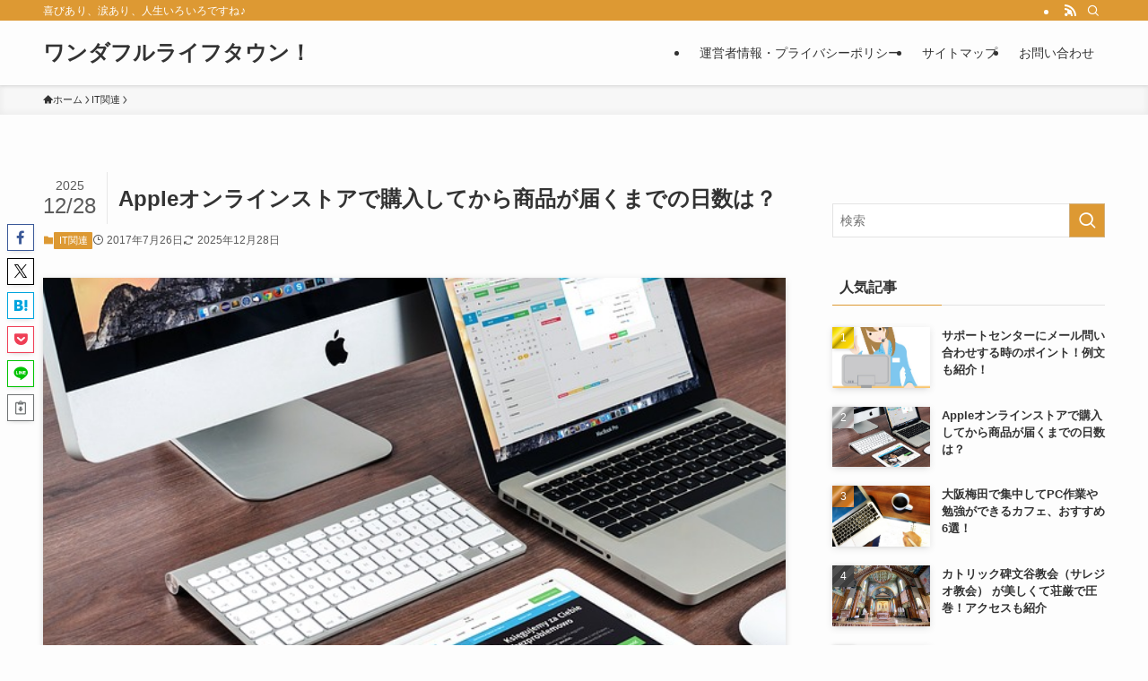

--- FILE ---
content_type: text/html; charset=utf-8
request_url: https://www.google.com/recaptcha/api2/anchor?ar=1&k=6Letg98UAAAAAOmUN5Qa4qxsDCZVJbmnc2A_EN8o&co=aHR0cHM6Ly9qb3ktdGVhcnMuY29tOjQ0Mw..&hl=en&v=PoyoqOPhxBO7pBk68S4YbpHZ&size=invisible&anchor-ms=20000&execute-ms=30000&cb=rivh7947lmm3
body_size: 48582
content:
<!DOCTYPE HTML><html dir="ltr" lang="en"><head><meta http-equiv="Content-Type" content="text/html; charset=UTF-8">
<meta http-equiv="X-UA-Compatible" content="IE=edge">
<title>reCAPTCHA</title>
<style type="text/css">
/* cyrillic-ext */
@font-face {
  font-family: 'Roboto';
  font-style: normal;
  font-weight: 400;
  font-stretch: 100%;
  src: url(//fonts.gstatic.com/s/roboto/v48/KFO7CnqEu92Fr1ME7kSn66aGLdTylUAMa3GUBHMdazTgWw.woff2) format('woff2');
  unicode-range: U+0460-052F, U+1C80-1C8A, U+20B4, U+2DE0-2DFF, U+A640-A69F, U+FE2E-FE2F;
}
/* cyrillic */
@font-face {
  font-family: 'Roboto';
  font-style: normal;
  font-weight: 400;
  font-stretch: 100%;
  src: url(//fonts.gstatic.com/s/roboto/v48/KFO7CnqEu92Fr1ME7kSn66aGLdTylUAMa3iUBHMdazTgWw.woff2) format('woff2');
  unicode-range: U+0301, U+0400-045F, U+0490-0491, U+04B0-04B1, U+2116;
}
/* greek-ext */
@font-face {
  font-family: 'Roboto';
  font-style: normal;
  font-weight: 400;
  font-stretch: 100%;
  src: url(//fonts.gstatic.com/s/roboto/v48/KFO7CnqEu92Fr1ME7kSn66aGLdTylUAMa3CUBHMdazTgWw.woff2) format('woff2');
  unicode-range: U+1F00-1FFF;
}
/* greek */
@font-face {
  font-family: 'Roboto';
  font-style: normal;
  font-weight: 400;
  font-stretch: 100%;
  src: url(//fonts.gstatic.com/s/roboto/v48/KFO7CnqEu92Fr1ME7kSn66aGLdTylUAMa3-UBHMdazTgWw.woff2) format('woff2');
  unicode-range: U+0370-0377, U+037A-037F, U+0384-038A, U+038C, U+038E-03A1, U+03A3-03FF;
}
/* math */
@font-face {
  font-family: 'Roboto';
  font-style: normal;
  font-weight: 400;
  font-stretch: 100%;
  src: url(//fonts.gstatic.com/s/roboto/v48/KFO7CnqEu92Fr1ME7kSn66aGLdTylUAMawCUBHMdazTgWw.woff2) format('woff2');
  unicode-range: U+0302-0303, U+0305, U+0307-0308, U+0310, U+0312, U+0315, U+031A, U+0326-0327, U+032C, U+032F-0330, U+0332-0333, U+0338, U+033A, U+0346, U+034D, U+0391-03A1, U+03A3-03A9, U+03B1-03C9, U+03D1, U+03D5-03D6, U+03F0-03F1, U+03F4-03F5, U+2016-2017, U+2034-2038, U+203C, U+2040, U+2043, U+2047, U+2050, U+2057, U+205F, U+2070-2071, U+2074-208E, U+2090-209C, U+20D0-20DC, U+20E1, U+20E5-20EF, U+2100-2112, U+2114-2115, U+2117-2121, U+2123-214F, U+2190, U+2192, U+2194-21AE, U+21B0-21E5, U+21F1-21F2, U+21F4-2211, U+2213-2214, U+2216-22FF, U+2308-230B, U+2310, U+2319, U+231C-2321, U+2336-237A, U+237C, U+2395, U+239B-23B7, U+23D0, U+23DC-23E1, U+2474-2475, U+25AF, U+25B3, U+25B7, U+25BD, U+25C1, U+25CA, U+25CC, U+25FB, U+266D-266F, U+27C0-27FF, U+2900-2AFF, U+2B0E-2B11, U+2B30-2B4C, U+2BFE, U+3030, U+FF5B, U+FF5D, U+1D400-1D7FF, U+1EE00-1EEFF;
}
/* symbols */
@font-face {
  font-family: 'Roboto';
  font-style: normal;
  font-weight: 400;
  font-stretch: 100%;
  src: url(//fonts.gstatic.com/s/roboto/v48/KFO7CnqEu92Fr1ME7kSn66aGLdTylUAMaxKUBHMdazTgWw.woff2) format('woff2');
  unicode-range: U+0001-000C, U+000E-001F, U+007F-009F, U+20DD-20E0, U+20E2-20E4, U+2150-218F, U+2190, U+2192, U+2194-2199, U+21AF, U+21E6-21F0, U+21F3, U+2218-2219, U+2299, U+22C4-22C6, U+2300-243F, U+2440-244A, U+2460-24FF, U+25A0-27BF, U+2800-28FF, U+2921-2922, U+2981, U+29BF, U+29EB, U+2B00-2BFF, U+4DC0-4DFF, U+FFF9-FFFB, U+10140-1018E, U+10190-1019C, U+101A0, U+101D0-101FD, U+102E0-102FB, U+10E60-10E7E, U+1D2C0-1D2D3, U+1D2E0-1D37F, U+1F000-1F0FF, U+1F100-1F1AD, U+1F1E6-1F1FF, U+1F30D-1F30F, U+1F315, U+1F31C, U+1F31E, U+1F320-1F32C, U+1F336, U+1F378, U+1F37D, U+1F382, U+1F393-1F39F, U+1F3A7-1F3A8, U+1F3AC-1F3AF, U+1F3C2, U+1F3C4-1F3C6, U+1F3CA-1F3CE, U+1F3D4-1F3E0, U+1F3ED, U+1F3F1-1F3F3, U+1F3F5-1F3F7, U+1F408, U+1F415, U+1F41F, U+1F426, U+1F43F, U+1F441-1F442, U+1F444, U+1F446-1F449, U+1F44C-1F44E, U+1F453, U+1F46A, U+1F47D, U+1F4A3, U+1F4B0, U+1F4B3, U+1F4B9, U+1F4BB, U+1F4BF, U+1F4C8-1F4CB, U+1F4D6, U+1F4DA, U+1F4DF, U+1F4E3-1F4E6, U+1F4EA-1F4ED, U+1F4F7, U+1F4F9-1F4FB, U+1F4FD-1F4FE, U+1F503, U+1F507-1F50B, U+1F50D, U+1F512-1F513, U+1F53E-1F54A, U+1F54F-1F5FA, U+1F610, U+1F650-1F67F, U+1F687, U+1F68D, U+1F691, U+1F694, U+1F698, U+1F6AD, U+1F6B2, U+1F6B9-1F6BA, U+1F6BC, U+1F6C6-1F6CF, U+1F6D3-1F6D7, U+1F6E0-1F6EA, U+1F6F0-1F6F3, U+1F6F7-1F6FC, U+1F700-1F7FF, U+1F800-1F80B, U+1F810-1F847, U+1F850-1F859, U+1F860-1F887, U+1F890-1F8AD, U+1F8B0-1F8BB, U+1F8C0-1F8C1, U+1F900-1F90B, U+1F93B, U+1F946, U+1F984, U+1F996, U+1F9E9, U+1FA00-1FA6F, U+1FA70-1FA7C, U+1FA80-1FA89, U+1FA8F-1FAC6, U+1FACE-1FADC, U+1FADF-1FAE9, U+1FAF0-1FAF8, U+1FB00-1FBFF;
}
/* vietnamese */
@font-face {
  font-family: 'Roboto';
  font-style: normal;
  font-weight: 400;
  font-stretch: 100%;
  src: url(//fonts.gstatic.com/s/roboto/v48/KFO7CnqEu92Fr1ME7kSn66aGLdTylUAMa3OUBHMdazTgWw.woff2) format('woff2');
  unicode-range: U+0102-0103, U+0110-0111, U+0128-0129, U+0168-0169, U+01A0-01A1, U+01AF-01B0, U+0300-0301, U+0303-0304, U+0308-0309, U+0323, U+0329, U+1EA0-1EF9, U+20AB;
}
/* latin-ext */
@font-face {
  font-family: 'Roboto';
  font-style: normal;
  font-weight: 400;
  font-stretch: 100%;
  src: url(//fonts.gstatic.com/s/roboto/v48/KFO7CnqEu92Fr1ME7kSn66aGLdTylUAMa3KUBHMdazTgWw.woff2) format('woff2');
  unicode-range: U+0100-02BA, U+02BD-02C5, U+02C7-02CC, U+02CE-02D7, U+02DD-02FF, U+0304, U+0308, U+0329, U+1D00-1DBF, U+1E00-1E9F, U+1EF2-1EFF, U+2020, U+20A0-20AB, U+20AD-20C0, U+2113, U+2C60-2C7F, U+A720-A7FF;
}
/* latin */
@font-face {
  font-family: 'Roboto';
  font-style: normal;
  font-weight: 400;
  font-stretch: 100%;
  src: url(//fonts.gstatic.com/s/roboto/v48/KFO7CnqEu92Fr1ME7kSn66aGLdTylUAMa3yUBHMdazQ.woff2) format('woff2');
  unicode-range: U+0000-00FF, U+0131, U+0152-0153, U+02BB-02BC, U+02C6, U+02DA, U+02DC, U+0304, U+0308, U+0329, U+2000-206F, U+20AC, U+2122, U+2191, U+2193, U+2212, U+2215, U+FEFF, U+FFFD;
}
/* cyrillic-ext */
@font-face {
  font-family: 'Roboto';
  font-style: normal;
  font-weight: 500;
  font-stretch: 100%;
  src: url(//fonts.gstatic.com/s/roboto/v48/KFO7CnqEu92Fr1ME7kSn66aGLdTylUAMa3GUBHMdazTgWw.woff2) format('woff2');
  unicode-range: U+0460-052F, U+1C80-1C8A, U+20B4, U+2DE0-2DFF, U+A640-A69F, U+FE2E-FE2F;
}
/* cyrillic */
@font-face {
  font-family: 'Roboto';
  font-style: normal;
  font-weight: 500;
  font-stretch: 100%;
  src: url(//fonts.gstatic.com/s/roboto/v48/KFO7CnqEu92Fr1ME7kSn66aGLdTylUAMa3iUBHMdazTgWw.woff2) format('woff2');
  unicode-range: U+0301, U+0400-045F, U+0490-0491, U+04B0-04B1, U+2116;
}
/* greek-ext */
@font-face {
  font-family: 'Roboto';
  font-style: normal;
  font-weight: 500;
  font-stretch: 100%;
  src: url(//fonts.gstatic.com/s/roboto/v48/KFO7CnqEu92Fr1ME7kSn66aGLdTylUAMa3CUBHMdazTgWw.woff2) format('woff2');
  unicode-range: U+1F00-1FFF;
}
/* greek */
@font-face {
  font-family: 'Roboto';
  font-style: normal;
  font-weight: 500;
  font-stretch: 100%;
  src: url(//fonts.gstatic.com/s/roboto/v48/KFO7CnqEu92Fr1ME7kSn66aGLdTylUAMa3-UBHMdazTgWw.woff2) format('woff2');
  unicode-range: U+0370-0377, U+037A-037F, U+0384-038A, U+038C, U+038E-03A1, U+03A3-03FF;
}
/* math */
@font-face {
  font-family: 'Roboto';
  font-style: normal;
  font-weight: 500;
  font-stretch: 100%;
  src: url(//fonts.gstatic.com/s/roboto/v48/KFO7CnqEu92Fr1ME7kSn66aGLdTylUAMawCUBHMdazTgWw.woff2) format('woff2');
  unicode-range: U+0302-0303, U+0305, U+0307-0308, U+0310, U+0312, U+0315, U+031A, U+0326-0327, U+032C, U+032F-0330, U+0332-0333, U+0338, U+033A, U+0346, U+034D, U+0391-03A1, U+03A3-03A9, U+03B1-03C9, U+03D1, U+03D5-03D6, U+03F0-03F1, U+03F4-03F5, U+2016-2017, U+2034-2038, U+203C, U+2040, U+2043, U+2047, U+2050, U+2057, U+205F, U+2070-2071, U+2074-208E, U+2090-209C, U+20D0-20DC, U+20E1, U+20E5-20EF, U+2100-2112, U+2114-2115, U+2117-2121, U+2123-214F, U+2190, U+2192, U+2194-21AE, U+21B0-21E5, U+21F1-21F2, U+21F4-2211, U+2213-2214, U+2216-22FF, U+2308-230B, U+2310, U+2319, U+231C-2321, U+2336-237A, U+237C, U+2395, U+239B-23B7, U+23D0, U+23DC-23E1, U+2474-2475, U+25AF, U+25B3, U+25B7, U+25BD, U+25C1, U+25CA, U+25CC, U+25FB, U+266D-266F, U+27C0-27FF, U+2900-2AFF, U+2B0E-2B11, U+2B30-2B4C, U+2BFE, U+3030, U+FF5B, U+FF5D, U+1D400-1D7FF, U+1EE00-1EEFF;
}
/* symbols */
@font-face {
  font-family: 'Roboto';
  font-style: normal;
  font-weight: 500;
  font-stretch: 100%;
  src: url(//fonts.gstatic.com/s/roboto/v48/KFO7CnqEu92Fr1ME7kSn66aGLdTylUAMaxKUBHMdazTgWw.woff2) format('woff2');
  unicode-range: U+0001-000C, U+000E-001F, U+007F-009F, U+20DD-20E0, U+20E2-20E4, U+2150-218F, U+2190, U+2192, U+2194-2199, U+21AF, U+21E6-21F0, U+21F3, U+2218-2219, U+2299, U+22C4-22C6, U+2300-243F, U+2440-244A, U+2460-24FF, U+25A0-27BF, U+2800-28FF, U+2921-2922, U+2981, U+29BF, U+29EB, U+2B00-2BFF, U+4DC0-4DFF, U+FFF9-FFFB, U+10140-1018E, U+10190-1019C, U+101A0, U+101D0-101FD, U+102E0-102FB, U+10E60-10E7E, U+1D2C0-1D2D3, U+1D2E0-1D37F, U+1F000-1F0FF, U+1F100-1F1AD, U+1F1E6-1F1FF, U+1F30D-1F30F, U+1F315, U+1F31C, U+1F31E, U+1F320-1F32C, U+1F336, U+1F378, U+1F37D, U+1F382, U+1F393-1F39F, U+1F3A7-1F3A8, U+1F3AC-1F3AF, U+1F3C2, U+1F3C4-1F3C6, U+1F3CA-1F3CE, U+1F3D4-1F3E0, U+1F3ED, U+1F3F1-1F3F3, U+1F3F5-1F3F7, U+1F408, U+1F415, U+1F41F, U+1F426, U+1F43F, U+1F441-1F442, U+1F444, U+1F446-1F449, U+1F44C-1F44E, U+1F453, U+1F46A, U+1F47D, U+1F4A3, U+1F4B0, U+1F4B3, U+1F4B9, U+1F4BB, U+1F4BF, U+1F4C8-1F4CB, U+1F4D6, U+1F4DA, U+1F4DF, U+1F4E3-1F4E6, U+1F4EA-1F4ED, U+1F4F7, U+1F4F9-1F4FB, U+1F4FD-1F4FE, U+1F503, U+1F507-1F50B, U+1F50D, U+1F512-1F513, U+1F53E-1F54A, U+1F54F-1F5FA, U+1F610, U+1F650-1F67F, U+1F687, U+1F68D, U+1F691, U+1F694, U+1F698, U+1F6AD, U+1F6B2, U+1F6B9-1F6BA, U+1F6BC, U+1F6C6-1F6CF, U+1F6D3-1F6D7, U+1F6E0-1F6EA, U+1F6F0-1F6F3, U+1F6F7-1F6FC, U+1F700-1F7FF, U+1F800-1F80B, U+1F810-1F847, U+1F850-1F859, U+1F860-1F887, U+1F890-1F8AD, U+1F8B0-1F8BB, U+1F8C0-1F8C1, U+1F900-1F90B, U+1F93B, U+1F946, U+1F984, U+1F996, U+1F9E9, U+1FA00-1FA6F, U+1FA70-1FA7C, U+1FA80-1FA89, U+1FA8F-1FAC6, U+1FACE-1FADC, U+1FADF-1FAE9, U+1FAF0-1FAF8, U+1FB00-1FBFF;
}
/* vietnamese */
@font-face {
  font-family: 'Roboto';
  font-style: normal;
  font-weight: 500;
  font-stretch: 100%;
  src: url(//fonts.gstatic.com/s/roboto/v48/KFO7CnqEu92Fr1ME7kSn66aGLdTylUAMa3OUBHMdazTgWw.woff2) format('woff2');
  unicode-range: U+0102-0103, U+0110-0111, U+0128-0129, U+0168-0169, U+01A0-01A1, U+01AF-01B0, U+0300-0301, U+0303-0304, U+0308-0309, U+0323, U+0329, U+1EA0-1EF9, U+20AB;
}
/* latin-ext */
@font-face {
  font-family: 'Roboto';
  font-style: normal;
  font-weight: 500;
  font-stretch: 100%;
  src: url(//fonts.gstatic.com/s/roboto/v48/KFO7CnqEu92Fr1ME7kSn66aGLdTylUAMa3KUBHMdazTgWw.woff2) format('woff2');
  unicode-range: U+0100-02BA, U+02BD-02C5, U+02C7-02CC, U+02CE-02D7, U+02DD-02FF, U+0304, U+0308, U+0329, U+1D00-1DBF, U+1E00-1E9F, U+1EF2-1EFF, U+2020, U+20A0-20AB, U+20AD-20C0, U+2113, U+2C60-2C7F, U+A720-A7FF;
}
/* latin */
@font-face {
  font-family: 'Roboto';
  font-style: normal;
  font-weight: 500;
  font-stretch: 100%;
  src: url(//fonts.gstatic.com/s/roboto/v48/KFO7CnqEu92Fr1ME7kSn66aGLdTylUAMa3yUBHMdazQ.woff2) format('woff2');
  unicode-range: U+0000-00FF, U+0131, U+0152-0153, U+02BB-02BC, U+02C6, U+02DA, U+02DC, U+0304, U+0308, U+0329, U+2000-206F, U+20AC, U+2122, U+2191, U+2193, U+2212, U+2215, U+FEFF, U+FFFD;
}
/* cyrillic-ext */
@font-face {
  font-family: 'Roboto';
  font-style: normal;
  font-weight: 900;
  font-stretch: 100%;
  src: url(//fonts.gstatic.com/s/roboto/v48/KFO7CnqEu92Fr1ME7kSn66aGLdTylUAMa3GUBHMdazTgWw.woff2) format('woff2');
  unicode-range: U+0460-052F, U+1C80-1C8A, U+20B4, U+2DE0-2DFF, U+A640-A69F, U+FE2E-FE2F;
}
/* cyrillic */
@font-face {
  font-family: 'Roboto';
  font-style: normal;
  font-weight: 900;
  font-stretch: 100%;
  src: url(//fonts.gstatic.com/s/roboto/v48/KFO7CnqEu92Fr1ME7kSn66aGLdTylUAMa3iUBHMdazTgWw.woff2) format('woff2');
  unicode-range: U+0301, U+0400-045F, U+0490-0491, U+04B0-04B1, U+2116;
}
/* greek-ext */
@font-face {
  font-family: 'Roboto';
  font-style: normal;
  font-weight: 900;
  font-stretch: 100%;
  src: url(//fonts.gstatic.com/s/roboto/v48/KFO7CnqEu92Fr1ME7kSn66aGLdTylUAMa3CUBHMdazTgWw.woff2) format('woff2');
  unicode-range: U+1F00-1FFF;
}
/* greek */
@font-face {
  font-family: 'Roboto';
  font-style: normal;
  font-weight: 900;
  font-stretch: 100%;
  src: url(//fonts.gstatic.com/s/roboto/v48/KFO7CnqEu92Fr1ME7kSn66aGLdTylUAMa3-UBHMdazTgWw.woff2) format('woff2');
  unicode-range: U+0370-0377, U+037A-037F, U+0384-038A, U+038C, U+038E-03A1, U+03A3-03FF;
}
/* math */
@font-face {
  font-family: 'Roboto';
  font-style: normal;
  font-weight: 900;
  font-stretch: 100%;
  src: url(//fonts.gstatic.com/s/roboto/v48/KFO7CnqEu92Fr1ME7kSn66aGLdTylUAMawCUBHMdazTgWw.woff2) format('woff2');
  unicode-range: U+0302-0303, U+0305, U+0307-0308, U+0310, U+0312, U+0315, U+031A, U+0326-0327, U+032C, U+032F-0330, U+0332-0333, U+0338, U+033A, U+0346, U+034D, U+0391-03A1, U+03A3-03A9, U+03B1-03C9, U+03D1, U+03D5-03D6, U+03F0-03F1, U+03F4-03F5, U+2016-2017, U+2034-2038, U+203C, U+2040, U+2043, U+2047, U+2050, U+2057, U+205F, U+2070-2071, U+2074-208E, U+2090-209C, U+20D0-20DC, U+20E1, U+20E5-20EF, U+2100-2112, U+2114-2115, U+2117-2121, U+2123-214F, U+2190, U+2192, U+2194-21AE, U+21B0-21E5, U+21F1-21F2, U+21F4-2211, U+2213-2214, U+2216-22FF, U+2308-230B, U+2310, U+2319, U+231C-2321, U+2336-237A, U+237C, U+2395, U+239B-23B7, U+23D0, U+23DC-23E1, U+2474-2475, U+25AF, U+25B3, U+25B7, U+25BD, U+25C1, U+25CA, U+25CC, U+25FB, U+266D-266F, U+27C0-27FF, U+2900-2AFF, U+2B0E-2B11, U+2B30-2B4C, U+2BFE, U+3030, U+FF5B, U+FF5D, U+1D400-1D7FF, U+1EE00-1EEFF;
}
/* symbols */
@font-face {
  font-family: 'Roboto';
  font-style: normal;
  font-weight: 900;
  font-stretch: 100%;
  src: url(//fonts.gstatic.com/s/roboto/v48/KFO7CnqEu92Fr1ME7kSn66aGLdTylUAMaxKUBHMdazTgWw.woff2) format('woff2');
  unicode-range: U+0001-000C, U+000E-001F, U+007F-009F, U+20DD-20E0, U+20E2-20E4, U+2150-218F, U+2190, U+2192, U+2194-2199, U+21AF, U+21E6-21F0, U+21F3, U+2218-2219, U+2299, U+22C4-22C6, U+2300-243F, U+2440-244A, U+2460-24FF, U+25A0-27BF, U+2800-28FF, U+2921-2922, U+2981, U+29BF, U+29EB, U+2B00-2BFF, U+4DC0-4DFF, U+FFF9-FFFB, U+10140-1018E, U+10190-1019C, U+101A0, U+101D0-101FD, U+102E0-102FB, U+10E60-10E7E, U+1D2C0-1D2D3, U+1D2E0-1D37F, U+1F000-1F0FF, U+1F100-1F1AD, U+1F1E6-1F1FF, U+1F30D-1F30F, U+1F315, U+1F31C, U+1F31E, U+1F320-1F32C, U+1F336, U+1F378, U+1F37D, U+1F382, U+1F393-1F39F, U+1F3A7-1F3A8, U+1F3AC-1F3AF, U+1F3C2, U+1F3C4-1F3C6, U+1F3CA-1F3CE, U+1F3D4-1F3E0, U+1F3ED, U+1F3F1-1F3F3, U+1F3F5-1F3F7, U+1F408, U+1F415, U+1F41F, U+1F426, U+1F43F, U+1F441-1F442, U+1F444, U+1F446-1F449, U+1F44C-1F44E, U+1F453, U+1F46A, U+1F47D, U+1F4A3, U+1F4B0, U+1F4B3, U+1F4B9, U+1F4BB, U+1F4BF, U+1F4C8-1F4CB, U+1F4D6, U+1F4DA, U+1F4DF, U+1F4E3-1F4E6, U+1F4EA-1F4ED, U+1F4F7, U+1F4F9-1F4FB, U+1F4FD-1F4FE, U+1F503, U+1F507-1F50B, U+1F50D, U+1F512-1F513, U+1F53E-1F54A, U+1F54F-1F5FA, U+1F610, U+1F650-1F67F, U+1F687, U+1F68D, U+1F691, U+1F694, U+1F698, U+1F6AD, U+1F6B2, U+1F6B9-1F6BA, U+1F6BC, U+1F6C6-1F6CF, U+1F6D3-1F6D7, U+1F6E0-1F6EA, U+1F6F0-1F6F3, U+1F6F7-1F6FC, U+1F700-1F7FF, U+1F800-1F80B, U+1F810-1F847, U+1F850-1F859, U+1F860-1F887, U+1F890-1F8AD, U+1F8B0-1F8BB, U+1F8C0-1F8C1, U+1F900-1F90B, U+1F93B, U+1F946, U+1F984, U+1F996, U+1F9E9, U+1FA00-1FA6F, U+1FA70-1FA7C, U+1FA80-1FA89, U+1FA8F-1FAC6, U+1FACE-1FADC, U+1FADF-1FAE9, U+1FAF0-1FAF8, U+1FB00-1FBFF;
}
/* vietnamese */
@font-face {
  font-family: 'Roboto';
  font-style: normal;
  font-weight: 900;
  font-stretch: 100%;
  src: url(//fonts.gstatic.com/s/roboto/v48/KFO7CnqEu92Fr1ME7kSn66aGLdTylUAMa3OUBHMdazTgWw.woff2) format('woff2');
  unicode-range: U+0102-0103, U+0110-0111, U+0128-0129, U+0168-0169, U+01A0-01A1, U+01AF-01B0, U+0300-0301, U+0303-0304, U+0308-0309, U+0323, U+0329, U+1EA0-1EF9, U+20AB;
}
/* latin-ext */
@font-face {
  font-family: 'Roboto';
  font-style: normal;
  font-weight: 900;
  font-stretch: 100%;
  src: url(//fonts.gstatic.com/s/roboto/v48/KFO7CnqEu92Fr1ME7kSn66aGLdTylUAMa3KUBHMdazTgWw.woff2) format('woff2');
  unicode-range: U+0100-02BA, U+02BD-02C5, U+02C7-02CC, U+02CE-02D7, U+02DD-02FF, U+0304, U+0308, U+0329, U+1D00-1DBF, U+1E00-1E9F, U+1EF2-1EFF, U+2020, U+20A0-20AB, U+20AD-20C0, U+2113, U+2C60-2C7F, U+A720-A7FF;
}
/* latin */
@font-face {
  font-family: 'Roboto';
  font-style: normal;
  font-weight: 900;
  font-stretch: 100%;
  src: url(//fonts.gstatic.com/s/roboto/v48/KFO7CnqEu92Fr1ME7kSn66aGLdTylUAMa3yUBHMdazQ.woff2) format('woff2');
  unicode-range: U+0000-00FF, U+0131, U+0152-0153, U+02BB-02BC, U+02C6, U+02DA, U+02DC, U+0304, U+0308, U+0329, U+2000-206F, U+20AC, U+2122, U+2191, U+2193, U+2212, U+2215, U+FEFF, U+FFFD;
}

</style>
<link rel="stylesheet" type="text/css" href="https://www.gstatic.com/recaptcha/releases/PoyoqOPhxBO7pBk68S4YbpHZ/styles__ltr.css">
<script nonce="iZuZsJS-8HWFDECPYBcocg" type="text/javascript">window['__recaptcha_api'] = 'https://www.google.com/recaptcha/api2/';</script>
<script type="text/javascript" src="https://www.gstatic.com/recaptcha/releases/PoyoqOPhxBO7pBk68S4YbpHZ/recaptcha__en.js" nonce="iZuZsJS-8HWFDECPYBcocg">
      
    </script></head>
<body><div id="rc-anchor-alert" class="rc-anchor-alert"></div>
<input type="hidden" id="recaptcha-token" value="[base64]">
<script type="text/javascript" nonce="iZuZsJS-8HWFDECPYBcocg">
      recaptcha.anchor.Main.init("[\x22ainput\x22,[\x22bgdata\x22,\x22\x22,\[base64]/[base64]/[base64]/[base64]/[base64]/[base64]/KGcoTywyNTMsTy5PKSxVRyhPLEMpKTpnKE8sMjUzLEMpLE8pKSxsKSksTykpfSxieT1mdW5jdGlvbihDLE8sdSxsKXtmb3IobD0odT1SKEMpLDApO08+MDtPLS0pbD1sPDw4fFooQyk7ZyhDLHUsbCl9LFVHPWZ1bmN0aW9uKEMsTyl7Qy5pLmxlbmd0aD4xMDQ/[base64]/[base64]/[base64]/[base64]/[base64]/[base64]/[base64]\\u003d\x22,\[base64]\x22,\[base64]/Dtm8qJ2wNJ8OWMWNkd0TCosO7SCN4U3hXw5XCqMOLwpnCqMObUGMYK8KkwowqwpILw5nDm8KCEwjDtThkQ8ONYT7Ck8KIGCLDvsOdKsKJw71cwr7Dsg3DknLCmQLCgl3CnVnDssK+IAECw6pOw7AIKsKYdcKCHjNKNC/CvyHDgSbDnmjDrFfDmMK3wpFawoPCvsK9MmjDuDrCnsKOPSTCpH7DqMK9w40NCMKRFXUnw5PCsE3DiRzDqMK+R8OxwovDkSEWf2nChiPDumjCkCIpUC7ClcOIwpEPw4TDgcKPYx/CnAFAOknDmMKMwpLDpVzDosOVOjPDk8OCOH5Rw4VDw67DocKcSFLCssOnOQEeUcKcLxPDkD/DuMO0H2/CnC06K8Krwr3CiMKFTsOSw4/CvjxTwrNWwrd3HS3CmMO5I8KQwptNMGtkLztDGMKdCBZTTC/DgxNJEihVwpTCvSTCnMKAw5zDkcOaw44NLjXClsKSw6wDWjPDp8OdQhl7wo4YdGhvKsO5w6bDtcKXw5F1w40zTSnCmEBcI8Kow7NUb8KGw6QQwohhcMKewqEXDQ8fw6t+ZsKrw4p6wp/ClcK8PF7Cp8K0WisGw50iw61wczPCvMOwMEPDuT8WCDw9UhIYwoRWWjTDiTnDqcKhACh3BMKPPMKSwrVfYBbDgEjCumI/w4s/UHLDosOFwoTDrg7DlcOKccOew5c9GgpvKh3DmwdCwrfDm8O+GzfDgsK1LARAPcOAw7HDjcKYw6/CiCzCr8OeJ2/[base64]/DrsO4LCBCwosvTsKsUmA5MyvCo0h4Sil9wpwLV0ZocBRWW3RwGD9Kw703ClvClcOnc8OEwrLDmQDDkMORMcOIJXlSwoHDnMK+UgIfwqMGZsKtw5nCtzvCh8KhXTLCpcKvw6DDssO/[base64]/DpcOuRcOPwp7DqFLDmT0tw4NzVsKKwp7CrkVkd8OmwqNpD8OnwrJWw4XCgcKoLwvCt8KCV0fDgQwZw4EiZsKjYsODF8KxwrA8w7rCowZ+w6EMw6srw7QOwohvdMKyH19+wpxOwo18NAXDksOCw6fChyAjw6pmb8OSw6/Di8KVWz10w77CglTCrgnDiMKVSTU8wpLDvE8ww6rCjwV9fGDDmMOzwr84wqPCpsOSwpwKwq4ULMOGw7DCrGDCosOywpzCmMO/wppvw60EWBrChzQ6wohgwo42NDfCmC4qGMO2SDQYViTDk8K9wrrCuHTCgsObw6FqGcKkOsK6wrg8w5vDv8KuQ8Kiw44Uw444w5ZmcmXDgHtEwpMrw6A/[base64]/[base64]/UsOewpELLgADJsKJLEnDth9iwofDicO9LCjDgzHCkcOuKMK+eMKpEcOowqvCiVQqwrUVwrbDoGjDgsOiEsOmwrHDlMO1w54twrN3w6wGGjrCl8KfPcOdMcOOV3DDhVLDi8KRw4HCr0cQwpZUw5LDp8O5wptFwq/CtMKgSMKoUcKSIMK1VX/DuWd+w4zDnV5QEwjCiMOyfkNyPcKFDMK2w6hzbSvDisKxLcO/YxLDlFvCk8OMw5/[base64]/DqcOFNMKUw6gSwotSAMKrwrYpwqjDklkjY1xUw5xFwoMvClxvHsOEwqLDkcO+w5HCmwPCnDIEe8OwQcOwdsOzw63CvsOVagfDnT0IMy3CocKxOcO4eT02KcORRmbDicOEWMOjwqTChMKxLMKGw5/[base64]/NgF+QyheRGPChcKKNsKiLgDDvMKOIMOcG3hfw4HCrcOgdMKBSlLDqsKew4cSMMOkw74mw5h+YgRXaMK8BnDDvgTDo8KKXsOobG3CrsOCw7Ztwp8QwrLDtMOOwo3DrHEewpM/wqk/UcKMB8OdHxwhDcKVw43ChQhwXnzDisO2U25/OsK4ShpzwpcFUEfDo8KjcsKeABfDik7Cn2gFPcOIwpUqbSswZmzDmsOBQGjCicOnw6VHY8O9w5HDgsOpa8KXasKRwrbCksKjwrzDvw5yw4PCnMK4fsKeWsK5WsK0ImPCp13Dn8OXC8OtJCMfwqJSwrTCrW7DlmwdJMKNF33ChQJbwq8XDULDrDTCh0jDi0/Du8OYwrDDr8K2wpfDoADDr3TDlsOvw7NGeMKYw4U3w4/Cm0FOw5NYKmvCo17DgcOUwoJvMTvCtSvDh8OHamjDuAsYB0d/wqwKBMOAw7rCgcONYMKYMSFCRyQfwplSw5LCpMO9YnowWsKQw4tIw7Z4YjMJGVnCq8KQUB1AKQ7ChMORwp/Dqk3CtsOXQjJ9HDfDi8OzBhjCn8OSwpPDi0LDjXM2QMKUwpVsw6bDmn8DwqTDpn5XA8Ocw41Hw71Pw4B9N8K5MMKZPsK/OMKJw6AIw6E1w6kuAsO9OsO8IsO3w6zCrcKKwozDuBx3w6PDlWczHcOAVcKFIcKiWsOrLRp4XcODw6bCkMO6w5fCscK7f2hiKsKSDVNpw6PDsMKJwoHDn8KAH8KJSyRWQFUiY0h0b8OsdsKwwpbCmsKDwoYJw5PCt8O/w6heXMOKSsOrdMOMw7AKw5HCjMKgwpbDrsOiw7stBUzCuWjChsKCckfDp8Omw57DnRXDiXLCscKcwp5nH8O5fcOvw7nCvnXDtE1/[base64]/woXCv8OXLcKnIQrDgEvCp8OKwqPCjwxmwoPCrlHCtX9xAwzDokEZUTjDncODCcO5w6Qaw5ojw70NQwtESkXCt8KJw6PClklxw5bCrjfDuhfDn8KgwoQdAzVze8K/[base64]/[base64]/CrcKTw53DsMO/LMOmQ8KeR8KcXMKHPjjDpQbCoRXCil3Ch8OfLhLDjnLDisKjw5AqwpHDuAo0wonDjMOFa8KnfVxFfE4twoJHT8KHwoHDokhaCcKrwq4vw5YAInbCl39RbkQZFTHDrllRanrDtXLDnEZowp3DjE9dw7fCssOQcUVIwrHChMKcw5hSw7lmwqdTTMOXw7/[base64]/DjAXDn3XDuQXCiMKzwo5+wrw5JEMNBMK2wozClwXCrcOXw4HCgz9SOWlySBzDpFNTw4TDlgFlwpFIBUXCoMKUw6LDnsKkZWPCvUnCtsKbC8OuH0E3wqjDhsOWwpvCrlcKBcKkJMO9w4bCkjfCnmbDm0XCgGHCt3JdU8K9aEglMQAIw4lbf8KDwrQ/acK4fjUdenfDozDCisKmDD7CjhE5H8KpJWPDhcOHME7DgcKJT8ONDCEnw7XDhsOCe3XCkMKqcUnDm3Rmwpttwpt9wrkPwoE0wpc+ZG/[base64]/DhlTCnh4Swp8HGQoEM3VVw6EYRMKkwrzDgW/CnsOyKkrDhwzCpyHCkX5va00UbzQzw4RvFMKiXcK1w4BXXmvCscOzw53DhTPCjsO+dzR0DwnDgcKQwqcVw7xtwqvDqWVoTMKlEMK9ZnfCqilqwovDlcOpwqIqwr1MTMOzw5Fvw6cPwrM1b8K5w5bDnMKHFcKqOGPDkGt9wq3CqkPDisOIw5lKFcKrwr/DggQNIgfDtDZNAhDDumV0wobCkMObw7xHeDUUIsObwoDDnsKWMMKzw58LwqwrYcOXwoUIVsKwC2A7J0h/wpbClsO7wq/DrcOnMQ0HwpEJaMOLRwDCg0zCq8Kywp1XO3Ipw4how6xBSsOCO8OnwqsAQi04ehPCt8KPH8OBecKqS8OHw74+w74mwofCkcKRw7ESOTbCicK6w7ksDm7DiMOrw6jCncOVw61+wrRKVnTDhRbCjxHCisODw7fCoDAGMsKQwo7DuF5ADSvDmwABwr5AJsKOQ0N/[base64]/DwxowrXDoggNIHjDiGrDhsOFfBktw7c/PVQjbsKnX8OmMXfCmn3DlMOUw4AnwoxGcgN/w7ozwr/[base64]/[base64]/ClMKffxUzw5LCvQFYwoDDsTNabVMfw4gXwphXbsOmJy7ChV3Do8Oqwo7CoC9Gw6HDi8Knw57CpcOFVsOQW3DCt8K+wp/[base64]/ChGUEw5/Do8O0UHrCj8O0w4LCmsOUWjIhwpXCnghVYmcHw4DCnMOWw5fCsx1tMGrClhPCj8OZXMKbW08iw6XDtcKzVcKJwq92wqlTw4nCsmLCrEtEIxzDvMKZZsO2w7wPw5TCuyXDowQkwojChlbCgsO4HlIINARpQmbDryJ0wqjCmHjDlcOvw4/DqFPDuMO6YMKwwqzCrMOnGsO2ABPDtRYsW8KrbGPDsMOib8KHTMOrw7/CoMOKwpQ0w4vDv2nCiCsqYHlSLlzCkEnCvsOSd8KSwrvCg8KPwrXClsO1wqJfTlA/[base64]/wrvDocOJQkwsw4ZOwoEMeMKhHyfDl0/DqcOibHtmQlTDlMK/IyTCjnlAw5l4w6ozHiMJO1zClsKvcmnCkMOnWsKGWsO6wqZKWsKASQYCw47DrFLCjiEdw6MzawdUw5tpwoDCpn/[base64]/Dm30Bw5DCqsKbwrBWw48HdcORwpTCkSTCj8KVwp/DtsO3WcKCfALDqyjCghbDpcKLwpXCrcOUw41yw79twq/DrXXCksOIwoTCvVTDrMKeLWU8wrkPwplJE8K7w6UzI8KHwrfDkCLDkSTDvhg/wpA3wpTDn0nDjcKHbMKJwrHCr8KCwrYdLgTCkRdEwq4pwopkwrg3w4ZtIMO0LjXCrsKPw4HCssK/FTpBwpMLdhVzw6PDm1fClFAORsOyKlPDu3TDkMOLw47DtxEvw7fCnsKSw70EecK8wq/DrDnDrnPDmDUQwqvDtW3Ds1cgAsOnHMKbwp3Doj/[base64]/w5nDvHvCvCXDkMKZw7V/VAFRw6FBw7HDj8KWw5VGw5bDoTwjw5bCqsOPPH9VwpBuw6Upw6Ixwr0FesOpw59KbXF9OXjCqm40E106wr7Dl1hcLh3CnErDi8K6X8OjYX3DmH15FsO0w67CqytNw4bCrjzDrcOqW8Ota1sCV8KQwqwsw70BT8OtXMOoNi/DsMKdQm8owp/CultSL8Oow4DChMOJw6vDocKqw65Mw6MTwqZzw6xpw43CkXtgwrcqLQfCscO7UcO3wot2w7DDuCQnwqVAw6HCr2fDvSLCjcKQwrRbLMOHOMKXOCrCp8KQEcKSw4Zpw5rCl0tiwrolM2TDnDBWw4BOEAZeFn/[base64]/Dg8OMM8OowodpScKqFcKhGMKQwpVFCiw/LEDCi8Kfw4ppwojDgMKww582wq9kwpl2IsKLwpAlS8KawpMgIT/CrilOC2vDqEvCkywaw53CrwvDhsKow5zCvxEwTcO3CkNJLcOzV8O/wprDv8Osw40twr/[base64]/CkyHCu3TDkUHDscOCwrLDocOxw65yM8KEOBZhO0o3F1rCmFnChgfCr3TDrWMaWcKwMcKlworCuEDCvmTDssOAQhrDgsKVBcOnwrzDn8O6dsK/EcK0w6EoOUsLw67DjUHCmsKQw5LCtD3Cl1bDixNGw4/DscOXwqoKdsKkw7bCtSnDpsOXK1bDnsOAw6cRASACIMKAOhB5w7UPP8O3wqTCisODHMKrw6DCk8KPw63Cg09ewoZZw4UJw4/Cp8OSekTCokTCncKVbxEowqRQw5RkcsKPSxIzwqTCvsOgw5cjN0IFaMKtWMKkZMKvXBYNw6N+wqJRSMK4WsOqfMOUUcOpwrdFw4zCsMKsw5jCinY+D8OCw58Pw5fCqsK+wrAawqJILVFDT8Otwqwaw7IECwHDs33DlMOpHxzDsMOiwobCmwXDggl0cCgBGm/CtWHCisOzIRlfwq/DlsKiLRcOL8OsCHktwqBsw51xFMOHw7bChRU3wqEhNXvDgQHDi8KNwosSZMOkc8Kcw5RFbQ7DvMK/[base64]/CkcK1w5N8wosUdFRHw4vDq8OOEMKhD2bCvsKAworDmsK1w63DhcOvwr/ChS3CgsKwwqF8w7/[base64]/w5pnHHR+wq8aIcK+UsK2wqjDqE/DicKYwpvDscK/wpBfQAbChkdRwqksIcO6wqPCvVZXFmTDg8KeHsO3bCAzw47Cr3/ChE4EwosSw7rCs8O1YhtQLXt9bMO1XsKHMsKxwp/[base64]/Cl8OEw7XDtcOMNw0jXsOrwrPDnAnDgcKIA2d9wrogwqTDnVHDnh57LMOFw4HCqMOHHBTDgMKAbG3DqsOQZybDu8O3eUTDgkcsMcOuXcOdwrDDkcKnwpbCggrDksKtwrkMQ8Orw5Apw6TCul/DrCTDn8OJRi3CmC/Dl8ORDEHDhsOGw5vCnB9aDMO+UiXDqMKqGsKOdsKYwowHwodBw7rCosK7w5zDk8KkwrkiwprCnMOfwprDgVLDl1lDOSJwSTV9w4peesOcwqB/woPDhkITEVjCp1dOw5ldwo42w6bDk2zCj28zw4TCikg+wqjDpiLCiktEwpRYw6Qaw5gSZlDChMKqeMOuw4LCt8OZwppjwqVXShUBUAZ9W0nCtgwee8Osw5vClQ4SOivDrQoCGcKvw6DDrMOldMOWw45yw7g4wpvCt0Frw4JXehRsWXoLE8KGV8O3wqZmwo/Dk8Kdwp4PEcKMwqhtI8OQwrR2OXsuw69Fw57CosO8KsODwrPDpcOJwrrClcOtJ3EBPxvCoiVSCcOVwpTDqDTDiirDiznCiMOtwr52LiPDoUPDgMKresKaw44+w68pw5/[base64]/CoXoVw6B9wqTCiMKuMHYGw4HCncKBZGTCgsKRwrfCtjPDksOQwp9VEsKYwpofTQfDlMKQw53DvizCmyDDvcObH1/Cj8O4AGPDhMK4wpYZwo/Cj3ZrwpTDqgPDtS3CncKNw57Dq0x/w63DucKSw7TCgHrClsO2w5PDmsOMKsKKYgM9IsOpfn5VDFQPw7pfw7PCqz/Cv1zChcKJNwrCujHCtsKaUcKGwonChcOqw7MuwrnDvkzCkD0ialofw6DDgS7DocOLw6zCncOMW8OLw78tGgdtwpovQl59DCRxPcOwHz3Dv8KRLCwZwo0fw7vDp8KOTcKQRxTCsGRkw4MJCHDCkHI/XMOLwo/[base64]/Dty5bw77Ct8K7w73CsMOSw5BNC3B3QMONBsKXw77Cm8KnMxfDjsK+w4guZcKgwqoGw5QFw4LDuMOMdMKrekExfsO1Yh7Cq8OBDnkjw7MfwqZgJcKSb8KtTSxmw4Efw6zClcKWRgfDusK9w6fDglsQXsOcbDBAGcOeEGfCh8KhX8OdOcKuLAnCngzCksOjanYbFAJ/[base64]/Dn8KCwqfCpsKFc8OHXMO5w6V6RMKrw5gMOMO/w5XCu8K1YsOcwokZIsK6w4tmwprCk8ORLsOIH1LDvgIjecKxw4USwoV+w7BDwqNmwqXCgAt0WMKwH8OQwoYdw4nDl8ObE8KhWiHDusKYw6/ClsK0wpEBKsKHw5rDlRwdO8KIwrA/WWFJdMKHw49CDQhRwpk9w4NIwo3DucO2w65pw6llw6bCmj93fcK7w7XCisK6w53DlhHCpsKQLEYFw4UmLsKWwrQMNgrCmxDCvQ0bw6bDj33DkQ/ClMOEYMKLwqcbwp3DkFHCgFrCuMK7CgDCu8O3GcKrwpzDgixRe2rCrMOHPlXCp0w/w5fDscK6DmjDncO4wpxAwrcGJsKjLcKoe37CsHLCjQgUw5tFPnjCiMKZw7fCscOpw7jDgMO7w6UwwopEwobCo8K5wrHCjcOwwpMGw5PCgxnCp1J8wpPDmsKpw6jDm8ObwobDmsKVK0bCk8K7V1QXbMKMBMKhJSnCoMKKw7tnw7DCoMOFwq/DokpERMKCR8Ohwp/[base64]/CscOSQ8O6w5JMZcOcw4UNw6XDocOQw7wLw5pOw4tdRcOHwrEcBxnDnwFFwqAEw53CvMOfExM9f8OxMQDCki/Cm0M5OG4Ew4RJw57Cih/DghLDvHJIwqPCvEvDnGp+wrUKwqDCmjPCjMK5w64/VhIbLMKsw6fCpMOPw7HDrcOnwpjCtEt8a8Oow45mw5DDl8KYBGdfw7rDo2Ahf8K2w4bCtcOkHcOjwrIdL8OQAcK5bzRFw4IOX8O0w57DoVTChsOeGmcoVBJGw6nCvwAKwqrCqi9GAcKlwqx8asOAw4XDkHLDsMOewqrDl0FkKQvDjMK8LFnDlGhaPgTDgcO7wq/[base64]/[base64]/Di8OfMMKxwrLDucKqbMOWwrLCmzF/ckMncALCi8O7wrBlGMK+KTpSw7bDrW/CoE3DoXBaNMKJw7E1ZsKewrcpw7PDiMO7GHLDgcKdJH7CoGDDjMOaBcOQwpHDlnQzw5XCisO7w5XCgcKvwr/[base64]/[base64]/[base64]/Co8OtXFXCtU/Dvw7DmsOOw5kdwofDuzt/w4tdw6UPTMKOwrLDt1DDpcKHYMK1azQFIcKyKhrCucOBEic3GMKRKMKJw45HwpXCiRNhGcOAwpQ3Zj/DscKhw67ChcKLwrp/w4vClEIuG8Ktw7hGRhHDmsKpQcKNwrDDksOifcOHdcKFwopFVEofw4rDqAwqasO/wrjCni0aWcKawrk1woYYIGoJwr5DOBIbwq1twp8/ezRWwr3Dg8OYwp4SwoRLAAbDmcOfNinDksKMCsOzwo3DgR4jdsKMwolPwqM6w4tgwpEqJmHDki3Dl8KbGcOHw54ybsKswrLCpMOLwr4nwo4BVTI2wrbDpcK8KDtEUCHCrMOKw4A1w6AcVSYHw5/CoMO+wq7DjE7DuMK3wpY1A8OxWV5fLTl0w6LDg1/CpsOmdMOEwo1Qw59Awq1kd2TDgmlWIHJSQwjCrjvDgcKNwpM9woDDlcKTa8KuwoEhwpTDowTDqlzDo3VrbEk7WMOiDjZ3wo/[base64]/[base64]/CmcOXwo1rwo3DrmnDosOAwoYdbjMjwpPCtcK/woFnw4RKJ8OZUWZOwoHDnMKIAU/DryrCgABGbcKXw5lYGMOpUGVuw4zDgwQ0d8KYS8KCwp/DtsOJV8KSwovDnQzCgMOaEnModw83ek/DmyHDh8KAGMORJsOXS2zDl051ZAIXRcOow4oMwq/[base64]/QH5Gw4XCrHxLMcOfXFLDkMOaw6XCtwfCvGDCrMO8w7LCjmcVR8KQP3nDlEjDlsKkw4lUw6jDosOUwpwZClnDrg02wocKOsOTay5xfcOxwodtW8OXwpHDo8OMF3jCn8Kkw6fClhvDiMKWw7XDhcKwwqUawo9kVmgXw67CqCkfdcKYw4HCk8Kwf8OKw7/[base64]/DsMKyaxBPw5keEUDCiMKuOsO/wrHCp8K3w6XDrC4ew4vCu8KlwrI+w47CmhXCj8OswpXChsK5wokeADXCp2VTdMO7AsK9fcORJsOkGsOdw6ZsNlHDtsKMesO3TAtWUMKZwrk9wr7ChMKSwrljwovDu8OPwqzDnXdMECFaam9TIxHChMKOw4LCnMOaUgBiVAfCvsKQCnpzw5MKGXpgwqc/[base64]/[base64]/IWDCmcKnwqB7w5HCosKxw5o2Iwl8MFs0csO7EcOsw5ttUMKOw4NLwrMUwrbDlCHDqRTCisK4amIgw4zCvChKwoHDqMKcw5E1w6BRDsK2wpsoCMKrw4caw4/ClsOLYcKTwo/DsMOZSsKRJMO/UcO1GSXCsU7DuglVw5nCkmJBSlHCj8OPCsODw6Fiw7Q8fsO+wofDncKgYUfCiQZkw5XDmS/DgH0Mwq5bw4DCuXoMSwISw7HDmG1PwrHDhsKGw4cWwqE1w53CmcKqTAw/[base64]/DqcKgw5DCkCvCtznCicOhRsOAS8Kew59iwqDCsTBzO2lfw4k/wpNyAk5hW3ojw5AKw415w7/[base64]/[base64]/w4xNG8KLw5jCicKxw43Cv08ZVsKRBcKsw6UNfgfCnsOmw5UiFcK3D8K1FkjCl8K9wqhXSxJlXm7CtgnDiMO3Cz7DnHBOw6DCsnzDuRfDgcKVJmzDoj3Cq8OuehYHwoUiwoI/asOqP0EQw5DDpH/[base64]/DmcOqwojDvRoVYTbDhWsBwrfCsk3DqBwpwrVqGsKxwrvDtsOuw7XCkcKWKXTDnwQZw4jDscO9CcOpw7A7w5jDqm/Dow3DpnPCjX9FfMO0Zi7DgH00wonCnXZ4wo0/w7YKIh/DrcO9DcKES8KlfcO/WcKjR8OxTyhjBsKBZMOvT2YUw7fChVHDlnbCiB/CjE/DmWs4w7soD8OVT2RVwrLDoil2FG/ChGIYwoXDvHrDisKTw4DCq1UDw5LCqiEVwp/[base64]/RzjCksKocG8Hwr3Cn8KZCR09A8OlwrnCrTrDjcOlWkogwpnChMK6N8OMdFLDhsO/w4fDnsKZw43DhHo5w5ckRlB5w4RSFmsoBGHDqcOYI2/CgFHCmUXDoMOlAEPCvcKMGA7CtknChFcJKsOqwq/ClTfCplsZIx3DpWvDs8Ofw6AXIBItY8OOWsOXwqLCucORPDrDigHChsOJOcOYwonDicKZY1rDoX7DhgltwqzCs8O6CcO8YDhMZWLCmcKCa8OEJ8K3V2/CicK1CMKvWRvDpC/DpcODBMKjwoBZwqbCucOww5LDjTwaJXfDmWUZwojCr8KsScKTwpfDizjDpsKFwpzDocKMC2fCgcOlDEYNw5cYIFLDo8OQw7/DicKIM3tdw6U8w5vDrVNUw5l0KhnCgBhMwpzDkQrDkjfDjcKEeDnDm8O7wq7DvMKlw4wRHB43w7FYH8O4QcKHAW7CpMOgwqHDrMK6Y8KWwrMNK8O8wq/CncKyw7o/[base64]/CjizCoi3DjMKnw4FQwonCoHHCm8Kbw5jChA7Dg8KJKcOSw60RG1TCjsKvURwQwrhBw6HCssKyw4fDlcOmbcKwwrFpYBrDpsOeVsK4RcOKdsKkwp/DgXbDl8Ofw5HCsGQ6Nk4Cw75OTg/Cn8KlF1ddFXllw61Xw6/CscKiIjXChsOJE2LCucKCw4zCnEPCucK4cMOYf8K3wq4SwrsEw5XDuAfCnnDCscKyw5Q/Rmh5IsOUwrvDnlnDsMKzAyrDmloxwp3CncOIwosewpvCp8ODwr3DqDfDlnMxbG/[base64]/[base64]/wpEGKsKsRcKhScKIesKew4hBw69YwpRZc8OgwobDpcKHw5lQwonDp8ORwrhIw5c+wqEhw6rDp3BUw5o6wrrCs8KKwrHChG3CmH/CslPCgCXDkcKXwoHCicKuw4lLMwNnBUQ+EW/DgVzCvsOsw7XDtcOZHcKlw5lEDxfCqFMyQy3DjlBrUsKlA8K/PW/CokTCpFfCqlbDtETCgsO/FyVTw5HDlcKsOlvCpsOQWMO1wr4iwrHDkcOHw47CmMKLw4fCssOaDsKQC17DksK9ECsDw4HCnD3ChMKEVcKhw64fw5PCsMOYw59/wqTCjG5KD8KYw5RMKHUnDkAZFy05cMOXwpxTaQLDvR/CrAo5H2bCpsOgwoNjDngowqMjRE9dDQpxw4RUw44uwqY+wr7CnS/CkU7DsTnCpiDDlhdpTxZfeiXCoBwtQcOUw5XDsD/CnsO+K8KoIcOXw6nDg8K6GsKqw7tOwrjDuAPCqcK4XmMVNQdmwrMsX14Iw7gIwpNfLsK9CMOpwrUyPnbCqCHDoADClcOFw4x2aRVcwpfDuMKbLcO+FsKZwpDDgMKUSVVeFS3Cp3zDlsK/R8OZWsKEInHChsK4Z8OkUMKFKcOlw4bDgT7Dh3BJa8OOwovCvx/DpAsPwrHCpsOJw67CuMKcBnbCgsOFwrAiwoHCscORwoXCq1jDiMK2w6/DoEfCl8Oow4rDg0LCmcKVKAjCgsKswqPDkmDDkgHDvRwVw4V7C8OeUcOswrbCo0PCjcOqw4RZQsKhwqTCqMKSUH06woTDiVDCi8KEwqgnw6pEYsK5c8KvEcOxWCQCwpNWCsKYwp/ClmXDgQAqwqzDs8KWHcKvwrwZf8KiJTRMwpguwoYgZMOcOsK6I8OXeVdxwovCmMOPB1ceTFlTOmBTNnDDklNfFMOzc8KowqzDlcKSXDhHRMO/[base64]/[base64]/[base64]/DucOLKxPCly/DmsOjc2Fkw4c7w5/Dm8O5wp5fEBfCqsOIFXNPO3kRF8Otwo1ywqxMBBBkwrACwrLCnsKWw5DDhMOHw6hDcMKmw5Mbw43Ct8OfwqRZaMOyWgbDisOKwoVpc8Kbw5LCqMOxX8K8w75Pw5hTw55vwrvDncKjw58qw6zCqH7DiVoHw6bDpU/CmS5gEkrCp3rCj8O2w57CtnnCrMKyw5DCuXHChMO/[base64]/UsKVw5ESVMOoGMOTMgfCmMOIJsOfXsOwwp4QbMKUwrvCh248wrArCyszJcKtSnLCmAATFcOQH8Otw6TDpTfDgVvDv309w63Cn08JworCkQhlPj/DmsOew7Qlw4lJCATCknZLw4TCo0sOFmDDqcO2w5fDsApiRMKsw4ofwpvCu8KYwpzDtMOLD8KjwrgCL8O/UMKGMsKdPGkbwqDCmsKgEsKGSBtdKsOeAjvDp8OMw5NlfhzDiQbClS7DpcOqw6nCrF7Cpx3CrsOGw7oOw7JewrAwwrLCoMKGwrbCuiZrwqpcYi3CncKlwphLYn8HJXZnTmrDjMKESjZDLix1T8O7G8ODC8KVVx/Cp8OjLlLDh8KBPcKFw7DDkTBMIgY2wrchesOZwrPCqTBqCsKjVCjDjsOkwpBbw68dDMOeEzzCpx/DjA48w6U7w7jDjsK+w6zCo0UxIVBwccOAOMOFI8ONw4LDvilowo/Cq8O/axs3Y8OybsOAwp/DmcOaPhvDt8K2w6E7w7YCbgrDjcK+Wi/CoWJOw6/[base64]/GhHCssKgMcKrBXNqY8KXGn/[base64]/CkVkOZMKaEMOoG2jDgRoXY8OdKC3DrkLDtXpawrFOegvCshNVwqssYgPDl1LDh8K7YDPCp3PDkmvCnsODDRYkQGo3woRXwowpwpdWaCt/w4rCqMOzw5PDuCczwpAIwpLCjsOMw7R3woDDkcOTIlk/wokKWQh/w7TCkV5aL8OPwrbCoQ8SNWvDsmxzw53DlXJhw47DusOpez12eRfDjT/ClQ0WaQJ9w5B4wpQrE8OLw77CnMKjQFMDwoZWATnClsOFw64XwqF6wp/CiH7Cs8KsOh3CqyFfVMO9QjHDizVBOsKyw79PNU53eMOzw4tkG8KvN8OLD3xhLFHCgMO1ecOaXVDCrcOTGDfCkgnChA4AwqrDsj4JQMOJwr/DuWAtKx8VwqrDiMOaa1IyEcKQOsK0w4LCrVPDm8OmccOpw5Ffw5TCl8K2w4/[base64]/wpTCpsK4TjrCisKJwpZQJMO7fmjCozRNwpZ7w4p/CjYOwo7DocKgw6FhLThEVBTDlMKhcMKtH8O1w6BoaHo/[base64]/DvD7DnMOSw4pDOmLCq8KwR3XDg8KZw6EJw6B0woRDDHjDsMOJFMKIWMKnX0FYwqnDnnN3NUjChHR4bMKCExMwwqXCr8KsOU/DrsKEH8Krw73CtsKCHcKgwq96wqXDjsKgMcOiwo/CksK2eMKSfFXCumXDhEk2aMOgw7TDr8O6wrBJw5QUd8Khw5lHPyjDuB5FKcO3IsKGcT1Lw6ZPeMK2W8KbwqTCt8Kew51ZaSbCrsOTw7zCmEbDpAXCqsOPHsKZw7/Duk3Doz7DqS7CoS04wosnF8Oww7zCpsKlw58YwpLCpsOqaA1tw5VbWsOJREtAwq83w6HDiXpfQ1vCk2rCpcKRw7tgJcO8woFqw7MDw53DqcOdLWlCwoPCtW5NYMKkP8K7NsOYwrPCvnkdTcKpwrnCn8OQHm5yw4fDv8OxwppcTsOUw4/[base64]/DtBjCh8Osw5Jow7LCu0Y0w7kSccKME13CoMO3w73DvxXDgsKhwqLDpBh3wp46wohMwoIowrI9JMKDIH3DoBvCvcOWCCLCvMOsw7rDvcOGHREPwqTDtyUVdDrDl2DDgEklwodywovDmcOqDBZAwphUb8KJHCbDiHdFf8KCwq/DlDDCpsK5wpZbUgjCsgEpFm7DoX4Zwp3CgW1XwonCrsK3ejXCgsO+w5TCqg8mLksBw6tva03ClWYWworDt8K7w5LDhRfCq8ObM1/ClVPCvmZsEg0lw5IKZ8ONPMKawpnCnxzCgjDDn0Ihb3QzwpgGLcOswqFPw5U6WBdpbMOPd3rCt8OPe3MewovDtknClWHDpW/CqGp4XGItw7Fww6zDll3Ckn7DtMK2wpAQwovDl18pGBV1woDCrVgHDT1iATfCj8KZw4Afwq89w407GsKyD8Knw6sSwow3Y3/DmMO3w6gZwqDCmzE4wo4tc8Kuw4vDncKPOcKaNl7CvsOTw5DDqjxMUncqwqkjE8KaPsKiVTnCvcORw6nDmsOXXcO4MHMNN3BuwqLCmyIAw4HDjUPCtkM0wqfCs8KYw6rDmBfDi8KAImEnD8KNw4DDuFl1wo/DocOUwqvDnMK0FnXCrmxHNiUZXDTDrEzDhkHChVAWwqsxw5bCv8O7HQN6w4LDv8OmwqQgU1zCnsKcWMKxFsOoA8Oow4xZU0tmw4lCw7LCm1nDoMKlXsKyw4rDjMODw5/DiQZfQGR1wpRTK8KRwrg2NgfCpijDtMO4woTDucOiw4HDgsOlP0DCssKMwpfCnk3CmsOZCG/CnsOpwqXDkQ3CkhALwpwww4jDsMODS3pfcEDCkMObwojDhMKZe8OBesOpB8KnfcK9NsOPCQbCvC9LMcKwwp3DkcKJwq7CuG0gNsOXwrTDosO5WX0PwqDDusKbE3DCvEYHfQrCon87LMOqLDfCsC4jTWHCpcK/WS/CmGYQw6FtGsK+X8KHw5fDl8Ouwq1Nw6PCvSTCt8OkwpvCi3g4w6zCj8Kkwo8Xwpo/G8ONw4AwXMOpclxswr3CncKiw7wNwq1AwoDCtsKtZ8O4CMOKFcK4GsKNw5tpBz/Ds2LDicOAwqMgNcOGcMKSdQTDrMOpwohtwrHDgEbDk1rDkcOGwpYJwrNVGcK2w4fDm8O7AsO6X8KsworCjktEw6MWWA8Tw6kFwr4rw6gochtBwoXCoAlPSMK0wpkew4bDgQrDrDc2TyDCnW/Cn8KIwo1PwrHCvTHDm8OLw7rCicKIfXl6wqrCs8KiWcOtw4bChCLCv27DicKVwo7Dl8OOBl7Dk1/CvX3DjMK7AMO9XUdKWQUNw43CgRVHw4bDnMOoZsK/w6LDkxRHw5gPLsOlwoYZLG9jAC7DunnCvEZhYMO8w6hca8OJwoYjWH3DjnQhw5bCucKTOsOWCMK1O8O0w4XCpcOnw75fwr5dY8OscBLDpEtmw5vDhD/CqCcKw4MLMsOswpNEwqXDoMOjwrx/[base64]/Z1cpw4AQGcOSTcKzQ8Kxwq10w4rDhHIOw6jDgsOyXQ7ChsOxw5lnwqDCnsKbEMOEQQbCpyTDmSTCukHCrlrDmVNLwqhqwozDv8Otw4l+wqofHcOZDHFyw7zCs8OWw53DiHEbwoQbwp/[base64]/ClnfDrsKHw6pIFsKcdsKLw4HDtsKgwq1kSsKndMKyRMKiwqlHfsOcK1omFsOpbzfClsOmwrZGH8OrYQTCgsOXw5vDtcOJwopFWmB7ChohwqbCvlsXw5wfaFXDuyTDq8KIMsOZw6fDqARaah3CgGfDqXzDr8OUS8KQw7TDvjbCpC/Dp8ORb1A8WsOAKMKlcnQ2EVp7wrHCoS1gworCucK1wpkFw7bCqcKpw7AWG3sEL8OHw53DrAh7OsObWDguDVs6w5QIf8ORwoLDrQ5hMkRvU8O/wqMIwp05wrTCgcOfw5AgTcOXSMO0HmvDj8Oyw4RhScKyMkJFZcOTJAHDlCc3w4kkJsK1McOwwpUQTgEdVsK2Lg3ClD1iXDLCuW3CrHxPWMOhw7fCmcKWdC5JwrYkwrdqw69bTDILwqsswqzCriTDjMKFLUkQO8KdIB4Gwq44W1EBADtEcRQeKMK4FMKVasONWR/Dpw7Cs3N7wpNTTzt6w6zDvcKhw7nCjMKAUCvCqShGwoxnwp54UMKHdAXDvEk1c8O4HcKFw5XDhMKDWFlXOsORGGN4w5/CkgMrJGJoOmtlY044aMK+a8OWwpoINcOGIcO9BsOpLsO7H8OPFMKXK8ODw4IhwrcgdMOVw6pDVQ08Bn5EJsOfTWBTAXtvwoXDscOPw69hw4RAw6Btw5QiG1QiS2rCl8KAw4AWU0HDncO8XsKTw6PDncOsHcKIYBvClmHCkzgPwoHDhMOfag/CrsOFXMKwwqsEw5fCpQA4wrlSKEkswobDhWXCv8OhT8KFw7/DncO5\x22],null,[\x22conf\x22,null,\x226Letg98UAAAAAOmUN5Qa4qxsDCZVJbmnc2A_EN8o\x22,0,null,null,null,1,[21,125,63,73,95,87,41,43,42,83,102,105,109,121],[1017145,971],0,null,null,null,null,0,null,0,null,700,1,null,0,\[base64]/76lBhnEnQkZnOKMAhmv8xEZ\x22,0,0,null,null,1,null,0,0,null,null,null,0],\x22https://joy-tears.com:443\x22,null,[3,1,1],null,null,null,1,3600,[\x22https://www.google.com/intl/en/policies/privacy/\x22,\x22https://www.google.com/intl/en/policies/terms/\x22],\x222qtWOjSqYFtt2qalvYfWLwINBrcc55kCM3YtR1v1gSM\\u003d\x22,1,0,null,1,1769274154267,0,0,[83,197,28,33],null,[88,194,206,60,99],\x22RC-SFHXcQA2ZA9ftg\x22,null,null,null,null,null,\x220dAFcWeA4fxVhT8ei8LtqYBMkxYY6a5dFtlwx6dfWCp-dVBjPL0DZPnPXooDZqI38Bn7BjJp31RYPuQhuSbJVbYR1vcqUaPl_IRQ\x22,1769356954198]");
    </script></body></html>